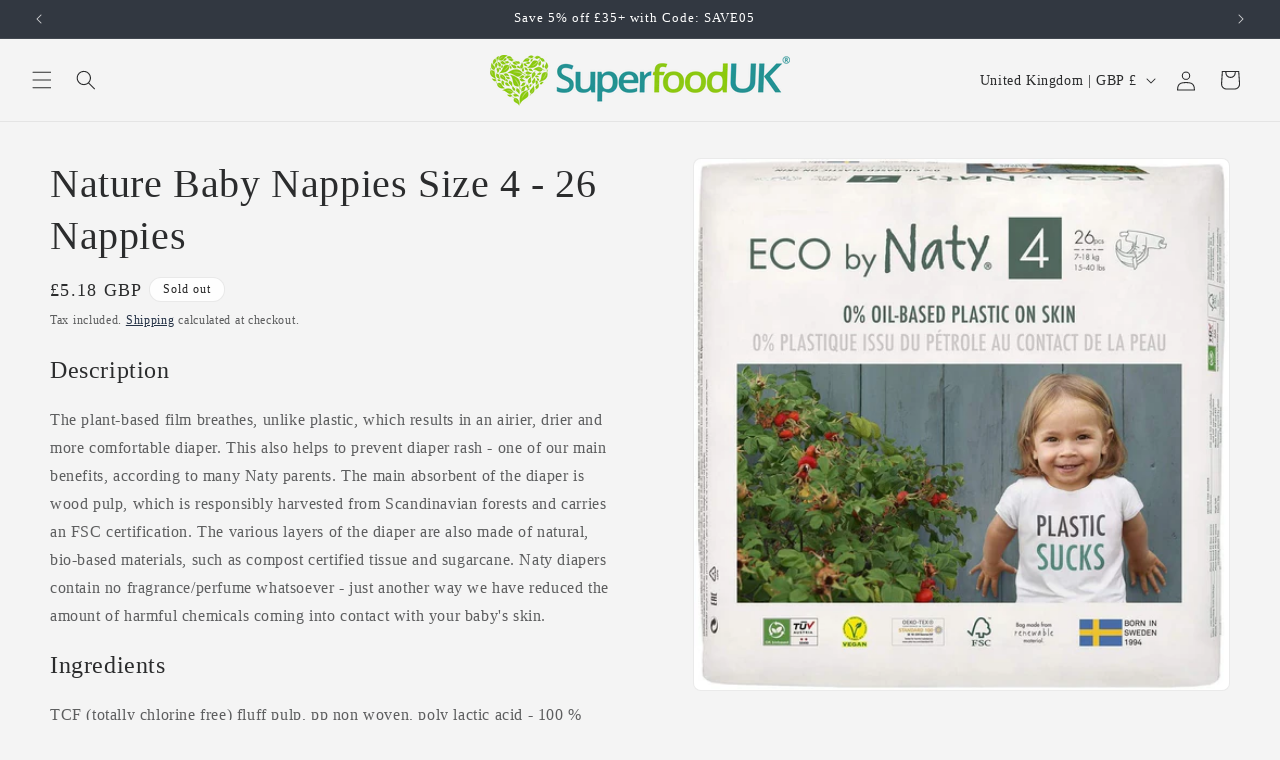

--- FILE ---
content_type: text/html; charset=UTF-8
request_url: https://api.reviews.co.uk/json-ld/company/snippet?store=superfood-uk&url=https://superfooduk.com/products/nature-baby-nappies-size-4-26-nappies
body_size: 253
content:
{

	"@context" : "http://schema.org",
	"@type" :"WebPage",
	"publisher": {
		"@type" : "Organization",
		"image" : "https://d19ayerf5ehaab.cloudfront.net/assets/store-19438/19438-logo-1500272963.png",
		"name" : "Superfooduk"

					,"address":{
			"@type":"PostalAddress",
			"streetAddress":"148 Great North Road,\n148 Great North Road",
			"addressLocality":"Hatfield",
			"postalcode":"AL95JN"
		}
		
				,"telephone": "01707260233"
			}

}


--- FILE ---
content_type: application/javascript
request_url: https://dash.reviews.co.uk/widget/float.js
body_size: 355
content:
// Get head
var head = document.head;

// inject stylesheet
//<link rel="stylesheet" type="text/css" href="https://widget.reviews.co.uk/floating-widget/css/dist.css">

var link = document.createElement("link");
link.type = "text/css";
link.rel = "stylesheet";
link.href = "https://widget.reviews.co.uk/floating-widget/css/dist.css";

head.appendChild(link);

// inject script
// <script src="https://widget.reviews.co.uk/rich-snippet-reviews-widgets/dist.js" type="text/javascript"></script>

var script = document.createElement("script");
script.type = "text/javascript";
script.src = "https://widget.reviews.co.uk/rich-snippet-reviews-widgets/dist.js"

head.appendChild(script);

// get position, store and colour from data-attributes.
var data = document.querySelectorAll("script[data-store]")[0].dataset;

window.onload = function() {
    richSnippetReviewsWidgets({
        store: data.store,
        primaryClr: data.color,
        widgetName: "floating-widget",
        numReviews: 40,
        floatPosition: data.position,
        contentMode: "company",
        hideDates: false
    });
};